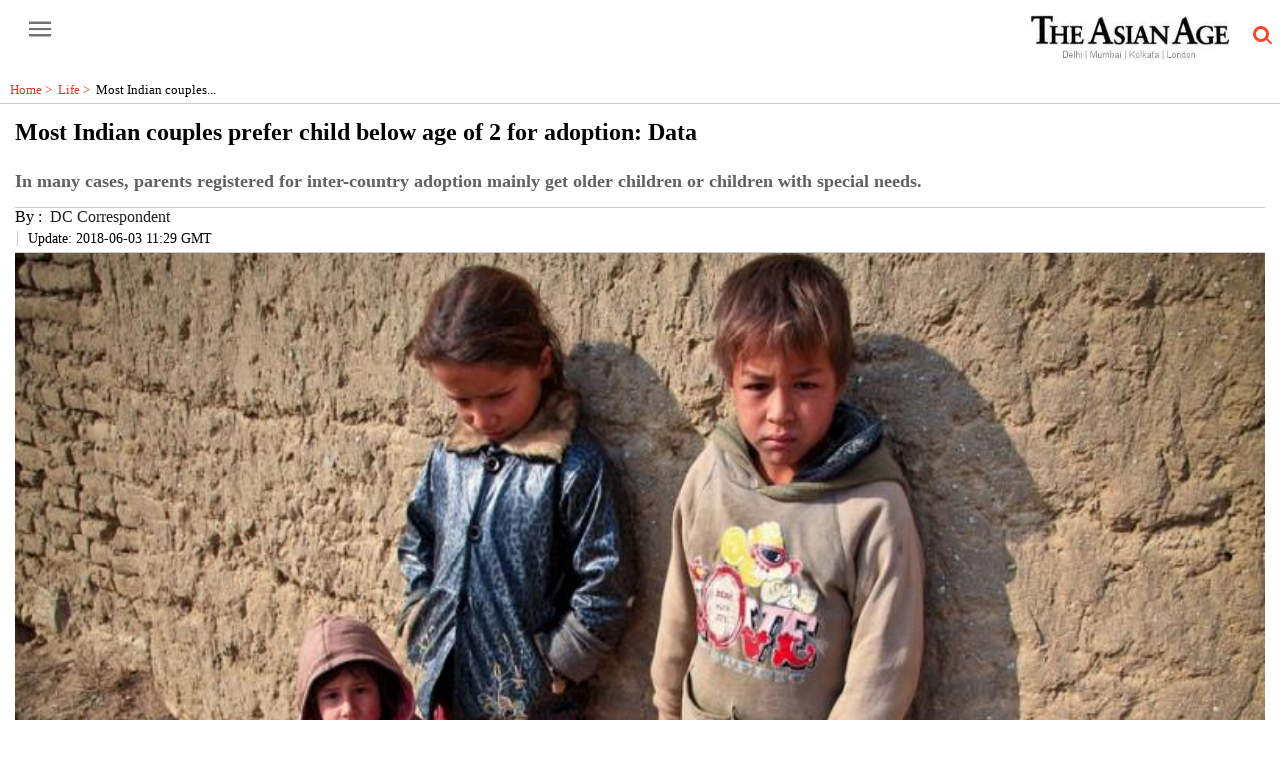

--- FILE ---
content_type: text/html; charset=utf-8
request_url: https://www.asianage.com/amp/life/more-features/030618/most-indian-couples-prefer-child-below-age-of-2-for-adoption-data.html
body_size: 16656
content:
<!DOCTYPE html><html amp lang="en" transformed="self;v=1" i-amphtml-layout="" i-amphtml-no-boilerplate=""><head><meta charset="utf-8"><link rel="preconnect" href="https://cdn.ampproject.org"><link rel="canonical" href="https://www.asianage.com/life/more-features/030618/most-indian-couples-prefer-child-below-age-of-2-for-adoption-data.html" itemprop="mainEntityOfPage"><meta name="viewport" content="width=device-width,minimum-scale=1,initial-scale=1"><meta http-equiv="X-UA-Compatible" content="IE=Edge"><meta name="format-detection" content="telephone=no"><meta name="HandheldFriendly" content="True"><link rel="shortcut icon" href="/images/ico/favicon.ico" type="image/x-icon"><meta name="apple-mobile-web-app-title" content="Most Indian couples prefer child below age of 2 for adoption: Data"><meta name="application-name" content="asian"><meta name="robots" content="max-image-preview:large"><meta name="image" content="https://s3.ap-southeast-1.amazonaws.com/images.asianage.com/images/aa-Cover-r7s8taq5hp0fm1upu432k0g040-20170628084033.Medi.jpeg"><meta name="original-source" content="https://www.asianage.com/life/more-features/030618/most-indian-couples-prefer-child-below-age-of-2-for-adoption-data.html"><link rel="preload" as="image" href="https://s3.ap-southeast-1.amazonaws.com/images.asianage.com/images/aa-Cover-r7s8taq5hp0fm1upu432k0g040-20170628084033.Medi.jpeg"><title>Most Indian couples prefer child below age of 2 for adoption: Data</title><meta name="author" content="DC Correspondent"><meta name="description" content="In many cases, parents registered for inter-country adoption mainly get older children or children with special needs."><meta name="keywords" content="Family, ADOPTION, HUMAN DEVELOPMENT, FAMILY LAW, CHILD, ADOPTION IN THE UNITED STATES, INTERNATIONAL ADOPTION, ADOPTION IN THE PHILIPPINES, SEMICONDUCTORS - NEC, DEEPAK KUMAR, INDIA, CENTRAL ADOPTION RESOURCE AUTHORITY, SOCIAL ISSUES"><meta name="news_keywords" content="Family, ADOPTION, HUMAN DEVELOPMENT, FAMILY LAW, CHILD, ADOPTION IN THE UNITED STATES, INTERNATIONAL ADOPTION, ADOPTION IN THE PHILIPPINES, SEMICONDUCTORS - NEC, DEEPAK KUMAR, INDIA, CENTRAL ADOPTION RESOURCE AUTHORITY, SOCIAL ISSUES"><meta property="article:published_time" content="2018-06-03T16:59:17+05:30"><meta property="article:modified_time" content="2019-04-23T05:02:37+05:30"><meta property="article:updated_time" content="2019-04-23T05:02:37+05:30"><meta property="article:section" content="Life"><meta property="article:tag" content="Family"><meta property="article:tag" content="adoption"><meta property="article:tag" content="HUMAN DEVELOPMENT"><meta property="article:tag" content="FAMILY LAW"><meta property="article:tag" content="child"><meta property="article:tag" content="ADOPTION IN THE UNITED STATES"><meta property="article:tag" content="INTERNATIONAL ADOPTION"><meta property="article:tag" content="ADOPTION IN THE PHILIPPINES"><meta property="article:tag" content="SEMICONDUCTORS - NEC"><meta property="article:tag" content="Deepak Kumar"><meta property="article:tag" content="india"><meta property="article:tag" content="Central Adoption Resource Authority"><meta property="article:tag" content="SOCIAL ISSUES"><meta name="google" content="notranslate"><meta http-equiv="Content-Language" content="en"><meta property="og:locale" content="en_IN"><meta name="copyright" content="The Asian Age"><meta property="og:title" content="Most Indian couples prefer child below age of 2 for adoption: Data | Most Indian couples prefer child below age of 2 for adoption: Data"><meta property="og:description" content="In many cases, parents registered for inter-country adoption mainly get older children or children with special needs."><meta property="og:url" content="https://www.asianage.com/life/more-features/030618/most-indian-couples-prefer-child-below-age-of-2-for-adoption-data.html"><meta property="og:type" content="article"><meta property="og:image" content="https://s3.ap-southeast-1.amazonaws.com/images.asianage.com/images/aa-Cover-r7s8taq5hp0fm1upu432k0g040-20170628084033.Medi.jpeg"><meta property="og:author" content="DC Correspondent"><meta property="og:image:width" content="1500"><meta property="og:image:height" content="900"><meta name="twitter:card" content="summary_large_image"><meta name="twitter:title" content="Most Indian couples prefer child below age of 2 for adoption: Data"><meta name="twitter:description" content="In many cases, parents registered for inter-country adoption mainly get older children or children with special needs."><meta name="twitter:image" content="https://s3.ap-southeast-1.amazonaws.com/images.asianage.com/images/aa-Cover-r7s8taq5hp0fm1upu432k0g040-20170628084033.Medi.jpeg"><meta name="twitter:url" content="https://www.asianage.com/life/more-features/030618/most-indian-couples-prefer-child-below-age-of-2-for-adoption-data.html"><meta property="article:tag" content="Family,adoption,HUMAN DEVELOPMENT,FAMILY LAW,child,ADOPTION IN THE UNITED STATES,INTERNATIONAL ADOPTION,ADOPTION IN THE PHILIPPINES,SEMICONDUCTORS - NEC,Deepak Kumar,india,Central Adoption Resource Authority,SOCIAL ISSUES"><meta property="og:site_name" content="asian"><script async type="module" src="https://cdn.ampproject.org/v0.mjs" crossorigin="anonymous"></script><script async nomodule src="https://cdn.ampproject.org/v0.js" crossorigin="anonymous"></script><script async="" type="module" custom-element="amp-analytics" src="https://cdn.ampproject.org/v0/amp-analytics-0.1.mjs" crossorigin="anonymous"></script><script async="" nomodule custom-element="amp-analytics" src="https://cdn.ampproject.org/v0/amp-analytics-0.1.js" crossorigin="anonymous"></script><script async="" type="module" custom-element="amp-iframe" src="https://cdn.ampproject.org/v0/amp-iframe-0.1.mjs" crossorigin="anonymous"></script><script async="" nomodule custom-element="amp-iframe" src="https://cdn.ampproject.org/v0/amp-iframe-0.1.js" crossorigin="anonymous"></script><script async="" type="module" custom-element="amp-sidebar" src="https://cdn.ampproject.org/v0/amp-sidebar-0.1.mjs" crossorigin="anonymous"></script><script async="" nomodule custom-element="amp-sidebar" src="https://cdn.ampproject.org/v0/amp-sidebar-0.1.js" crossorigin="anonymous"></script><script async="" type="module" custom-element="amp-fit-text" src="https://cdn.ampproject.org/v0/amp-fit-text-0.1.mjs" crossorigin="anonymous"></script><script async="" nomodule custom-element="amp-fit-text" src="https://cdn.ampproject.org/v0/amp-fit-text-0.1.js" crossorigin="anonymous"></script><script async="" type="module" custom-element="amp-carousel" src="https://cdn.ampproject.org/v0/amp-carousel-0.1.mjs" crossorigin="anonymous"></script><script async="" nomodule custom-element="amp-carousel" src="https://cdn.ampproject.org/v0/amp-carousel-0.1.js" crossorigin="anonymous"></script><script async="" type="module" custom-element="amp-ad" src="https://cdn.ampproject.org/v0/amp-ad-0.1.mjs" crossorigin="anonymous"></script><script async="" nomodule custom-element="amp-ad" src="https://cdn.ampproject.org/v0/amp-ad-0.1.js" crossorigin="anonymous"></script><script async="" type="module" custom-element="amp-video" src="https://cdn.ampproject.org/v0/amp-video-0.1.mjs" crossorigin="anonymous"></script><script async="" nomodule custom-element="amp-video" src="https://cdn.ampproject.org/v0/amp-video-0.1.js" crossorigin="anonymous"></script><script async="" type="module" custom-element="amp-youtube" src="https://cdn.ampproject.org/v0/amp-youtube-0.1.mjs" crossorigin="anonymous"></script><script async="" nomodule custom-element="amp-youtube" src="https://cdn.ampproject.org/v0/amp-youtube-0.1.js" crossorigin="anonymous"></script><script async="" type="module" custom-element="amp-form" src="https://cdn.ampproject.org/v0/amp-form-0.1.mjs" crossorigin="anonymous"></script><script async="" nomodule custom-element="amp-form" src="https://cdn.ampproject.org/v0/amp-form-0.1.js" crossorigin="anonymous"></script><script async="" type="module" custom-element="amp-twitter" src="https://cdn.ampproject.org/v0/amp-twitter-0.1.mjs" crossorigin="anonymous"></script><script async="" nomodule custom-element="amp-twitter" src="https://cdn.ampproject.org/v0/amp-twitter-0.1.js" crossorigin="anonymous"></script><script async="" type="module" custom-element="amp-instagram" src="https://cdn.ampproject.org/v0/amp-instagram-0.1.mjs" crossorigin="anonymous"></script><script async="" nomodule custom-element="amp-instagram" src="https://cdn.ampproject.org/v0/amp-instagram-0.1.js" crossorigin="anonymous"></script><script async="" type="module" custom-element="amp-lightbox" src="https://cdn.ampproject.org/v0/amp-lightbox-0.1.mjs" crossorigin="anonymous"></script><script async="" nomodule custom-element="amp-lightbox" src="https://cdn.ampproject.org/v0/amp-lightbox-0.1.js" crossorigin="anonymous"></script><script type="application/ld+json">   {
    "@context" : "https://schema.org",
    "@type" : "Article",
    "name" : "asian",  "author" : [{"@type" : "Person","name" : "DC Correspondent","url" : "https://www.asianage.com/byline/dc-correspondent-1","jobTitle" : "Editor","image"  : { "@context" : "https://schema.org",  "@type" : "ImageObject",  "contentUrl" : "/images/authorplaceholder.jpg?type=1&v=2"},"sameAs" : []}],
    "datePublished" : "2018-06-03T16:59:17+05:30",
    "dateModified" : "2019-04-23T05:02:37+05:30",
    "keywords" : "Family, ADOPTION, HUMAN DEVELOPMENT, FAMILY LAW, CHILD, ADOPTION IN THE UNITED STATES, INTERNATIONAL ADOPTION, ADOPTION IN THE PHILIPPINES, SEMICONDUCTORS - NEC, DEEPAK KUMAR, INDIA, CENTRAL ADOPTION RESOURCE AUTHORITY, SOCIAL ISSUES", "interactivityType":"mixed","alternativeHeadline":"Most Indian couples prefer child below age of 2 for adoption: Data | Most Indian couples prefer child...",
    "inLanguage" : "en",
    "headline" : "Most Indian couples prefer child below age of 2 for adoption: Data",
     "image" : {
      "@context" : "https://schema.org",
      "@type" : "ImageObject",
      "contentUrl" : "https://s3.ap-southeast-1.amazonaws.com/images.asianage.com/images/aa-Cover-r7s8taq5hp0fm1upu432k0g040-20170628084033.Medi.jpeg?width=1500&height=900",
      "height": 900,
      "width" : 1500,
      "url" : "https://s3.ap-southeast-1.amazonaws.com/images.asianage.com/images/aa-Cover-r7s8taq5hp0fm1upu432k0g040-20170628084033.Medi.jpeg?width=1500&height=900"
     }, "articleSection" : "Life",
    "articleBody" : "Over 80 per cent of children adopted in the country in 2017-18 were below the age of two and there were not many kids of this age group legally free for adoption, according to official data.  In 2017-18, 2,537 children below the age of two were adopted while the number above two years was just 597 children, the data given by the Central Adoption Resource Authority, the apex adoption body in the country, reflected.   In the age bracket of 2-4 years, 228 children were adopted; in the 4-6 years group, 143 children were adopted and above the age of 6 years, 226 children were adopted.  \"More than 8,000 childcare institutions registered with CARA have primarily more than 90 per cent older children (above 5-6 years of age). And domestically there are very few couples who want to adopt older children,\" said CARA CEO Lt Col (retd) Deepak Kumar.  Kumar said that they then try to place older children in foster care.  \"We know that we would not be able to place older children in adoption very easily and instead of letting them grow in a child care institution, it is better if they can be placed with some family in foster care. So basically foster care programme has been made to enable such older children to be placed in a family as they are as it is difficult to place them for adoption,\" Kumar told PTI.  But the foster care system in India has not been taken up in a manner as it should be as parents here too prefer younger children, he said.  \"Many of them are treating foster care as a shortcut of adopting younger children where they keep a younger child with them over a period of time and then apply for adoption of the child,\" he said, noting that child care institutes need to be more careful in such cases.  \"The issue is that more and more parents want to adopt younger children but we don&#39;t have children of that age group legally free for adoption,\" Kumar said, adding that CARA has around 20,000 couples registered for adoption but they don&#39;t have children in the age group as desired by these prospective parents.  According to the Child Adoption Resource Information and Guidance System (CARINGS), there is just one child available for every nine adoptive parents in India waiting to take a child home.  \"As of May 2017, there were 15,200 prospective adoptive parents (PAPs) while child care institutions (CCIs) have only 1,766 children in their care across the country. Of these, 1,279 are children with special needs,\" the CARINGS data said.  While the inter-country adoption showed an opposite trend where 389 children adopted out of 718 were over the age of two.  \"The main reason behind it is that only those children who could not find a home in India are put for inter-country adoption. We first try that children get adopted domestically and only those children who are not able to get placed in India are then kept for adoption in other countries,\" Kumar said.  \"So in many cases, parents registered for inter-country adoption mainly get older children or children with special needs,\" he added.  Another reason due to which people in inter-country adoptions are more open towards adopting older children and children with special needs is due to better government support, he said.  Talking about children with special needs, Kumar said last year, CARA was able to place just 47 such children out of 3200 for adoption and on an average they are able to place just 50 children with special needs up for adoption domestically.",
    "description" : "In many cases, parents registered for inter-country adoption mainly get older children or children with special needs. ",
    "url" : "https://www.asianage.com/amp/life/more-features/030618/most-indian-couples-prefer-child-below-age-of-2-for-adoption-data.html",
    "publisher" : {
      "@type" : "Organization",
       "name" : "asian",
       "url"  : "https://www.asianage.com",
       "sameAs" : [],
       "logo" : {
          "@context" : "https://schema.org",
          "@type" : "ImageObject",
          "contentUrl" : "https://www.asianage.com/images/logo.png",
          "height": "60",
          "width" : "600",
          "name"  : "asian - Logo",
          "url" : "https://www.asianage.com/images/logo.png"
      }
     },
      "mainEntityOfPage": {
           "@type": "WebPage",
           "@id": "https://www.asianage.com/amp/life/more-features/030618/most-indian-couples-prefer-child-below-age-of-2-for-adoption-data.html"
        }
  }</script><script type="application/ld+json">   {
    "@context" : "https://schema.org",
    "@type" : "NewsArticle", "author" : [{"@type" : "Person","name" : "DC Correspondent","url" : "https://www.asianage.com/byline/dc-correspondent-1","jobTitle" : "Editor","image"  : { "@context" : "https://schema.org",  "@type" : "ImageObject",  "contentUrl" : "/images/authorplaceholder.jpg?type=1&v=2"},"sameAs" : []}],
    "datePublished" : "2018-06-03T16:59:17+05:30",
    "dateModified" : "2019-04-23T05:02:37+05:30",
    "keywords" : "Family, ADOPTION, HUMAN DEVELOPMENT, FAMILY LAW, CHILD, ADOPTION IN THE UNITED STATES, INTERNATIONAL ADOPTION, ADOPTION IN THE PHILIPPINES, SEMICONDUCTORS - NEC, DEEPAK KUMAR, INDIA, CENTRAL ADOPTION RESOURCE AUTHORITY, SOCIAL ISSUES","about": [ { "@type":"Thing","name":"Family"}, { "@type":"Thing","name":"adoption"}, { "@type":"Thing","name":"HUMAN DEVELOPMENT"}, { "@type":"Thing","name":"FAMILY LAW"}, { "@type":"Thing","name":"child"}, { "@type":"Thing","name":"ADOPTION IN THE UNITED STATES"}, { "@type":"Thing","name":"INTERNATIONAL ADOPTION"}, { "@type":"Thing","name":"ADOPTION IN THE PHILIPPINES"}, { "@type":"Thing","name":"SEMICONDUCTORS - NEC"}, { "@type":"Thing","name":"Deepak Kumar"}, { "@type":"Thing","name":"india"}, { "@type":"Thing","name":"Central Adoption Resource Authority"}, { "@type":"Thing","name":"SOCIAL ISSUES"}],"genre":"Life", "interactivityType":"mixed","alternativeHeadline":"Most Indian couples prefer child below age of 2 for adoption: Data | Most Indian couples prefer child...",
    "inLanguage" : "en",
    "headline" : "Most Indian couples prefer child below age of 2 for adoption: Data",
     "image" : {
      "@context" : "https://schema.org",
      "@type" : "ImageObject",
      "contentUrl" : "https://s3.ap-southeast-1.amazonaws.com/images.asianage.com/images/aa-Cover-r7s8taq5hp0fm1upu432k0g040-20170628084033.Medi.jpeg?width=1500&height=900",
      "height": 900,
      "width" : 1500,
      "url" : "https://s3.ap-southeast-1.amazonaws.com/images.asianage.com/images/aa-Cover-r7s8taq5hp0fm1upu432k0g040-20170628084033.Medi.jpeg?width=1500&height=900"
     }, "articleSection" : "Life",
    "articleBody" : "Over 80 per cent of children adopted in the country in 2017-18 were below the age of two and there were not many kids of this age group legally free for adoption, according to official data.  In 2017-18, 2,537 children below the age of two were adopted while the number above two years was just 597 children, the data given by the Central Adoption Resource Authority, the apex adoption body in the country, reflected.   In the age bracket of 2-4 years, 228 children were adopted; in the 4-6 years group, 143 children were adopted and above the age of 6 years, 226 children were adopted.  \"More than 8,000 childcare institutions registered with CARA have primarily more than 90 per cent older children (above 5-6 years of age). And domestically there are very few couples who want to adopt older children,\" said CARA CEO Lt Col (retd) Deepak Kumar.  Kumar said that they then try to place older children in foster care.  \"We know that we would not be able to place older children in adoption very easily and instead of letting them grow in a child care institution, it is better if they can be placed with some family in foster care. So basically foster care programme has been made to enable such older children to be placed in a family as they are as it is difficult to place them for adoption,\" Kumar told PTI.  But the foster care system in India has not been taken up in a manner as it should be as parents here too prefer younger children, he said.  \"Many of them are treating foster care as a shortcut of adopting younger children where they keep a younger child with them over a period of time and then apply for adoption of the child,\" he said, noting that child care institutes need to be more careful in such cases.  \"The issue is that more and more parents want to adopt younger children but we don&#39;t have children of that age group legally free for adoption,\" Kumar said, adding that CARA has around 20,000 couples registered for adoption but they don&#39;t have children in the age group as desired by these prospective parents.  According to the Child Adoption Resource Information and Guidance System (CARINGS), there is just one child available for every nine adoptive parents in India waiting to take a child home.  \"As of May 2017, there were 15,200 prospective adoptive parents (PAPs) while child care institutions (CCIs) have only 1,766 children in their care across the country. Of these, 1,279 are children with special needs,\" the CARINGS data said.  While the inter-country adoption showed an opposite trend where 389 children adopted out of 718 were over the age of two.  \"The main reason behind it is that only those children who could not find a home in India are put for inter-country adoption. We first try that children get adopted domestically and only those children who are not able to get placed in India are then kept for adoption in other countries,\" Kumar said.  \"So in many cases, parents registered for inter-country adoption mainly get older children or children with special needs,\" he added.  Another reason due to which people in inter-country adoptions are more open towards adopting older children and children with special needs is due to better government support, he said.  Talking about children with special needs, Kumar said last year, CARA was able to place just 47 such children out of 3200 for adoption and on an average they are able to place just 50 children with special needs up for adoption domestically.",
    "description" : "In many cases, parents registered for inter-country adoption mainly get older children or children with special needs. ",
    "url" : "https://www.asianage.com/amp/life/more-features/030618/most-indian-couples-prefer-child-below-age-of-2-for-adoption-data.html",
    "publisher" : {
      "@type" : "Organization",
       "name" : "asian",
       "url"  : "https://www.asianage.com",
       "sameAs" : [],
       "logo" : {
          "@context" : "https://schema.org",
          "@type" : "ImageObject",
          "contentUrl" : "https://www.asianage.com/images/logo.png",
          "height": "60",
          "width" : "600",
          "name"  : "asian - Logo",
          "url" : "https://www.asianage.com/images/logo.png"
      }
     },
      "mainEntityOfPage": {
           "@type": "WebPage",
           "@id": "https://www.asianage.com/amp/life/more-features/030618/most-indian-couples-prefer-child-below-age-of-2-for-adoption-data.html"
        }
  }</script><script type="application/ld+json">   {
    "@context" : "https://schema.org",
    "@type" : "Organization",
    "url" : "https://www.asianage.com",
    "name" : "asian",
    "sameAs" : [], 
    "logo" : {
          "@context" : "https://schema.org",
          "@type" : "ImageObject",
          "contentUrl" : "https://www.asianage.com/images/logo.png",
          "height": "60",
          "width" : "600",
          "name"  : "asian - Logo",
          "url" : "https://www.asianage.com/images/logo.png"
    }
  }</script><script type="application/ld+json">   {
    "@context" : "https://schema.org",
    "@type" : "WebSite",
    "name" : "asian",
    "author" : {
      "@type" : "Organization",
      "name" : "asian"
    },
    "keywords" : "Family, ADOPTION, HUMAN DEVELOPMENT, FAMILY LAW, CHILD, ADOPTION IN THE UNITED STATES, INTERNATIONAL ADOPTION, ADOPTION IN THE PHILIPPINES, SEMICONDUCTORS - NEC, DEEPAK KUMAR, INDIA, CENTRAL ADOPTION RESOURCE AUTHORITY, SOCIAL ISSUES",
    "interactivityType" : "mixed",
    "inLanguage" : "",
    "headline" : "Most Indian couples prefer child below age of 2 for adoption: Data",
    "copyrightHolder" : "The Asian Age",
    "image" : {
      "@context" : "https://schema.org",
      "@type" : "ImageObject",
      "contentUrl" : "https://s3.ap-southeast-1.amazonaws.com/images.asianage.com/images/aa-Cover-r7s8taq5hp0fm1upu432k0g040-20170628084033.Medi.jpeg",
      "height": 900,
      "width" : 1500,
      "url" : "https://s3.ap-southeast-1.amazonaws.com/images.asianage.com/images/aa-Cover-r7s8taq5hp0fm1upu432k0g040-20170628084033.Medi.jpeg"
     },
    "url" : "https://www.asianage.com/life/more-features/030618/most-indian-couples-prefer-child-below-age-of-2-for-adoption-data.html",
    "publisher" : {
      "@type" : "Organization",
       "name" : "asian",
       "logo" : {
          "@context" : "https://schema.org",
          "@type" : "ImageObject",
          "contentUrl" : "https://www.asianage.com/images/logo.png",
          "height": "60",
          "width" : "600",
          "name"  : "asian - Logo",
          "url" : "https://www.asianage.com/images/logo.png"
       }
     }
  }</script><script type="application/ld+json">   {
    "@context" : "https://schema.org",
    "@type" : "BreadcrumbList",
    "name" : "BreadcrumbList",
    "itemListElement": [{ "@type":"ListItem","position":"1","item":{ "@id":"https://www.asianage.com","name":"Home"}},{"@type":"ListItem","position":"2","item":{"@id":"https://www.asianage.com/life","@type":"WebPage","name":"Life"}},{"@type":"ListItem","position":"3","item":{"@id":"https://www.asianage.com/life/more-features/030618/most-indian-couples-prefer-child-below-age-of-2-for-adoption-data.html","@type":"WebPage","name":"Most Indian couples prefer child below age of 2 for adoption: Data"}}]
  }</script><script type="application/ld+json">   {
    "@context" : "https://schema.org",
    "@type" : "SiteNavigationElement",
    "name":["India","World","Metros","Business","Opinion","Sports","Technology","Entertainment","Photos","Life","Newsmakers","Books","Science","Horoscope","Age on Sunday","Delhi Age","Mumbai Age","Decaf","Discourse","360 degree"], "url":["https://www.asianage.com/india","https://www.asianage.com/world","https://www.asianage.com/metros","https://www.asianage.com/business","https://www.asianage.com/opinion","https://www.asianage.com/sports","https://www.asianage.com/technology","https://www.asianage.com/entertainment","https://www.asianage.com/photos","https://www.asianage.com/life","https://www.asianage.com/newsmakers","https://www.asianage.com/books","https://www.asianage.com/science","https://www.asianage.com/horoscope","https://www.asianage.com/age-on-sunday","https://www.asianage.com/tabloid/delhi-age","https://www.asianage.com/tabloid/mumbai-age","https://www.asianage.com/decaf","https://www.asianage.com/discourse","https://www.asianage.com/360-degree"]
  }</script><script type="application/ld+json">   {
    "@context" : "https://schema.org",
    "@type" : "WebPage",
    "name" : "Most Indian couples prefer child below age of 2 for adoption: Data",
    "description" : "In many cases, parents registered for inter-country adoption mainly get older children or children with special needs.",
    "keywords" : "Family, ADOPTION, HUMAN DEVELOPMENT, FAMILY LAW, CHILD, ADOPTION IN THE UNITED STATES, INTERNATIONAL ADOPTION, ADOPTION IN THE PHILIPPINES, SEMICONDUCTORS - NEC, DEEPAK KUMAR, INDIA, CENTRAL ADOPTION RESOURCE AUTHORITY, SOCIAL ISSUES",
    "inLanguage" : "en",
    "url" : "https://www.asianage.com/life/more-features/030618/most-indian-couples-prefer-child-below-age-of-2-for-adoption-data.html",
    "author" : {
      "@type" : "Person",
      "name" : "asian"
     },
      "speakable": {
          "@context": "https://schema.org",
          "@type": "SpeakableSpecification",
          "xPath": [
              "//h1/span",
              "/html/head/meta[@name='description']/@content"
          ]
    },
    "publisher" : {
      "@type" : "Organization",
       "name" : "asian",
       "url"  : "https://www.asianage.com",
       "sameAs" : [],
       "logo" : {
          "@context" : "https://schema.org",
          "@type" : "ImageObject",
          "contentUrl" : "https://www.asianage.com/images/logo.png",
          "height": "60",
          "width" : "600"
      }
     }
   }</script><style amp-boilerplate="">body{-webkit-animation:-amp-start 8s steps(1,end) 0s 1 normal both;-moz-animation:-amp-start 8s steps(1,end) 0s 1 normal both;-ms-animation:-amp-start 8s steps(1,end) 0s 1 normal both;animation:-amp-start 8s steps(1,end) 0s 1 normal both}@-webkit-keyframes -amp-start{from{visibility:hidden}to{visibility:visible}}@-moz-keyframes -amp-start{from{visibility:hidden}to{visibility:visible}}@-ms-keyframes -amp-start{from{visibility:hidden}to{visibility:visible}}@-o-keyframes -amp-start{from{visibility:hidden}to{visibility:visible}}@keyframes -amp-start{from{visibility:hidden}to{visibility:visible}}</style><noscript><style amp-boilerplate="">body{-webkit-animation:none;-moz-animation:none;-ms-animation:none;animation:none}</style></noscript><style amp-runtime i-amphtml-version="012409271652000">html{overflow-x:hidden!important}html.i-amphtml-fie{height:100%!important;width:100%!important}html:not([amp4ads]),html:not([amp4ads]) body{height:auto!important}html:not([amp4ads]) body{margin:0!important}body{-webkit-text-size-adjust:100%;-moz-text-size-adjust:100%;-ms-text-size-adjust:100%;text-size-adjust:100%}html.i-amphtml-singledoc.i-amphtml-embedded{-ms-touch-action:pan-y pinch-zoom;touch-action:pan-y pinch-zoom}html.i-amphtml-fie>body,html.i-amphtml-singledoc>body{overflow:visible!important}html.i-amphtml-fie:not(.i-amphtml-inabox)>body,html.i-amphtml-singledoc:not(.i-amphtml-inabox)>body{position:relative!important}html.i-amphtml-ios-embed-legacy>body{overflow-x:hidden!important;overflow-y:auto!important;position:absolute!important}html.i-amphtml-ios-embed{overflow-y:auto!important;position:static}#i-amphtml-wrapper{overflow-x:hidden!important;overflow-y:auto!important;position:absolute!important;top:0!important;left:0!important;right:0!important;bottom:0!important;margin:0!important;display:block!important}html.i-amphtml-ios-embed.i-amphtml-ios-overscroll,html.i-amphtml-ios-embed.i-amphtml-ios-overscroll>#i-amphtml-wrapper{-webkit-overflow-scrolling:touch!important}#i-amphtml-wrapper>body{position:relative!important;border-top:1px solid transparent!important}#i-amphtml-wrapper+body{visibility:visible}#i-amphtml-wrapper+body .i-amphtml-lightbox-element,#i-amphtml-wrapper+body[i-amphtml-lightbox]{visibility:hidden}#i-amphtml-wrapper+body[i-amphtml-lightbox] .i-amphtml-lightbox-element{visibility:visible}#i-amphtml-wrapper.i-amphtml-scroll-disabled,.i-amphtml-scroll-disabled{overflow-x:hidden!important;overflow-y:hidden!important}amp-instagram{padding:54px 0px 0px!important;background-color:#fff}amp-iframe iframe{box-sizing:border-box!important}[amp-access][amp-access-hide]{display:none}[subscriptions-dialog],body:not(.i-amphtml-subs-ready) [subscriptions-action],body:not(.i-amphtml-subs-ready) [subscriptions-section]{display:none!important}amp-experiment,amp-live-list>[update]{display:none}amp-list[resizable-children]>.i-amphtml-loading-container.amp-hidden{display:none!important}amp-list [fetch-error],amp-list[load-more] [load-more-button],amp-list[load-more] [load-more-end],amp-list[load-more] [load-more-failed],amp-list[load-more] [load-more-loading]{display:none}amp-list[diffable] div[role=list]{display:block}amp-story-page,amp-story[standalone]{min-height:1px!important;display:block!important;height:100%!important;margin:0!important;padding:0!important;overflow:hidden!important;width:100%!important}amp-story[standalone]{background-color:#000!important;position:relative!important}amp-story-page{background-color:#757575}amp-story .amp-active>div,amp-story .i-amphtml-loader-background{display:none!important}amp-story-page:not(:first-of-type):not([distance]):not([active]){transform:translateY(1000vh)!important}amp-autocomplete{position:relative!important;display:inline-block!important}amp-autocomplete>input,amp-autocomplete>textarea{padding:0.5rem;border:1px solid rgba(0,0,0,.33)}.i-amphtml-autocomplete-results,amp-autocomplete>input,amp-autocomplete>textarea{font-size:1rem;line-height:1.5rem}[amp-fx^=fly-in]{visibility:hidden}amp-script[nodom],amp-script[sandboxed]{position:fixed!important;top:0!important;width:1px!important;height:1px!important;overflow:hidden!important;visibility:hidden}
/*# sourceURL=/css/ampdoc.css*/[hidden]{display:none!important}.i-amphtml-element{display:inline-block}.i-amphtml-blurry-placeholder{transition:opacity 0.3s cubic-bezier(0.0,0.0,0.2,1)!important;pointer-events:none}[layout=nodisplay]:not(.i-amphtml-element){display:none!important}.i-amphtml-layout-fixed,[layout=fixed][width][height]:not(.i-amphtml-layout-fixed){display:inline-block;position:relative}.i-amphtml-layout-responsive,[layout=responsive][width][height]:not(.i-amphtml-layout-responsive),[width][height][heights]:not([layout]):not(.i-amphtml-layout-responsive),[width][height][sizes]:not(img):not([layout]):not(.i-amphtml-layout-responsive){display:block;position:relative}.i-amphtml-layout-intrinsic,[layout=intrinsic][width][height]:not(.i-amphtml-layout-intrinsic){display:inline-block;position:relative;max-width:100%}.i-amphtml-layout-intrinsic .i-amphtml-sizer{max-width:100%}.i-amphtml-intrinsic-sizer{max-width:100%;display:block!important}.i-amphtml-layout-container,.i-amphtml-layout-fixed-height,[layout=container],[layout=fixed-height][height]:not(.i-amphtml-layout-fixed-height){display:block;position:relative}.i-amphtml-layout-fill,.i-amphtml-layout-fill.i-amphtml-notbuilt,[layout=fill]:not(.i-amphtml-layout-fill),body noscript>*{display:block;overflow:hidden!important;position:absolute;top:0;left:0;bottom:0;right:0}body noscript>*{position:absolute!important;width:100%;height:100%;z-index:2}body noscript{display:inline!important}.i-amphtml-layout-flex-item,[layout=flex-item]:not(.i-amphtml-layout-flex-item){display:block;position:relative;-ms-flex:1 1 auto;flex:1 1 auto}.i-amphtml-layout-fluid{position:relative}.i-amphtml-layout-size-defined{overflow:hidden!important}.i-amphtml-layout-awaiting-size{position:absolute!important;top:auto!important;bottom:auto!important}i-amphtml-sizer{display:block!important}@supports (aspect-ratio:1/1){i-amphtml-sizer.i-amphtml-disable-ar{display:none!important}}.i-amphtml-blurry-placeholder,.i-amphtml-fill-content{display:block;height:0;max-height:100%;max-width:100%;min-height:100%;min-width:100%;width:0;margin:auto}.i-amphtml-layout-size-defined .i-amphtml-fill-content{position:absolute;top:0;left:0;bottom:0;right:0}.i-amphtml-replaced-content,.i-amphtml-screen-reader{padding:0!important;border:none!important}.i-amphtml-screen-reader{position:fixed!important;top:0px!important;left:0px!important;width:4px!important;height:4px!important;opacity:0!important;overflow:hidden!important;margin:0!important;display:block!important;visibility:visible!important}.i-amphtml-screen-reader~.i-amphtml-screen-reader{left:8px!important}.i-amphtml-screen-reader~.i-amphtml-screen-reader~.i-amphtml-screen-reader{left:12px!important}.i-amphtml-screen-reader~.i-amphtml-screen-reader~.i-amphtml-screen-reader~.i-amphtml-screen-reader{left:16px!important}.i-amphtml-unresolved{position:relative;overflow:hidden!important}.i-amphtml-select-disabled{-webkit-user-select:none!important;-ms-user-select:none!important;user-select:none!important}.i-amphtml-notbuilt,[layout]:not(.i-amphtml-element),[width][height][heights]:not([layout]):not(.i-amphtml-element),[width][height][sizes]:not(img):not([layout]):not(.i-amphtml-element){position:relative;overflow:hidden!important;color:transparent!important}.i-amphtml-notbuilt:not(.i-amphtml-layout-container)>*,[layout]:not([layout=container]):not(.i-amphtml-element)>*,[width][height][heights]:not([layout]):not(.i-amphtml-element)>*,[width][height][sizes]:not([layout]):not(.i-amphtml-element)>*{display:none}amp-img:not(.i-amphtml-element)[i-amphtml-ssr]>img.i-amphtml-fill-content{display:block}.i-amphtml-notbuilt:not(.i-amphtml-layout-container),[layout]:not([layout=container]):not(.i-amphtml-element),[width][height][heights]:not([layout]):not(.i-amphtml-element),[width][height][sizes]:not(img):not([layout]):not(.i-amphtml-element){color:transparent!important;line-height:0!important}.i-amphtml-ghost{visibility:hidden!important}.i-amphtml-element>[placeholder],[layout]:not(.i-amphtml-element)>[placeholder],[width][height][heights]:not([layout]):not(.i-amphtml-element)>[placeholder],[width][height][sizes]:not([layout]):not(.i-amphtml-element)>[placeholder]{display:block;line-height:normal}.i-amphtml-element>[placeholder].amp-hidden,.i-amphtml-element>[placeholder].hidden{visibility:hidden}.i-amphtml-element:not(.amp-notsupported)>[fallback],.i-amphtml-layout-container>[placeholder].amp-hidden,.i-amphtml-layout-container>[placeholder].hidden{display:none}.i-amphtml-layout-size-defined>[fallback],.i-amphtml-layout-size-defined>[placeholder]{position:absolute!important;top:0!important;left:0!important;right:0!important;bottom:0!important;z-index:1}amp-img[i-amphtml-ssr]:not(.i-amphtml-element)>[placeholder]{z-index:auto}.i-amphtml-notbuilt>[placeholder]{display:block!important}.i-amphtml-hidden-by-media-query{display:none!important}.i-amphtml-element-error{background:red!important;color:#fff!important;position:relative!important}.i-amphtml-element-error:before{content:attr(error-message)}i-amp-scroll-container,i-amphtml-scroll-container{position:absolute;top:0;left:0;right:0;bottom:0;display:block}i-amp-scroll-container.amp-active,i-amphtml-scroll-container.amp-active{overflow:auto;-webkit-overflow-scrolling:touch}.i-amphtml-loading-container{display:block!important;pointer-events:none;z-index:1}.i-amphtml-notbuilt>.i-amphtml-loading-container{display:block!important}.i-amphtml-loading-container.amp-hidden{visibility:hidden}.i-amphtml-element>[overflow]{cursor:pointer;position:relative;z-index:2;visibility:hidden;display:initial;line-height:normal}.i-amphtml-layout-size-defined>[overflow]{position:absolute}.i-amphtml-element>[overflow].amp-visible{visibility:visible}template{display:none!important}.amp-border-box,.amp-border-box *,.amp-border-box :after,.amp-border-box :before{box-sizing:border-box}amp-pixel{display:none!important}amp-analytics,amp-auto-ads,amp-story-auto-ads{position:fixed!important;top:0!important;width:1px!important;height:1px!important;overflow:hidden!important;visibility:hidden}amp-story{visibility:hidden!important}html.i-amphtml-fie>amp-analytics{position:initial!important}[visible-when-invalid]:not(.visible),form [submit-error],form [submit-success],form [submitting]{display:none}amp-accordion{display:block!important}@media (min-width:1px){:where(amp-accordion>section)>:first-child{margin:0;background-color:#efefef;padding-right:20px;border:1px solid #dfdfdf}:where(amp-accordion>section)>:last-child{margin:0}}amp-accordion>section{float:none!important}amp-accordion>section>*{float:none!important;display:block!important;overflow:hidden!important;position:relative!important}amp-accordion,amp-accordion>section{margin:0}amp-accordion:not(.i-amphtml-built)>section>:last-child{display:none!important}amp-accordion:not(.i-amphtml-built)>section[expanded]>:last-child{display:block!important}
/*# sourceURL=/css/ampshared.css*/

</style><style amp-custom="">*[data-hide-element]{display:none;}.newsSocialIcons li,.newsSocialIcons li a:hover{text-decoration:none}body{overflow-y:scroll}amp-sidebar{width:250px;padding-right:10px}.amp-sidebar-image{line-height:100px;vertical-align:middle}li{margin-bottom:10px;list-style:none}button{margin-left:20px}.header{background:#fff;height:62px}.header .topHeader{height:40px;margin-top:10px;margin-bottom:20px;position:relative}.leftmenuSec{float:left;width:12%;height:30px}.openmenu{border:0;width:60px;height:40px;margin-left:10px;background: transparent;}.openmenu.menu_bar{background:red}#sidebar .sub-cats,#sidebar .sub-cats a{font-size:13px;margin-left:10px;padding:2px;color: #222;}.amp-close-image{top:15px;left:225px;cursor:pointer;margin-left:-5px}.pull-right{float:right;margin-right:10px}.story-content .author-name{padding-left:5px;}h1.story_title{font-size:24px;text-align:left;padding:0px 5px;margin:0px;}.story-content{padding:5px 15px 0}.story-content .author-name,.story-content .story-time{display:inline-block;padding: 5px 2px;font-size: 14px;}.amp-carousel-button{visibility:visible;opacity:1;background-color: #9c27b0b8;}.newsSocialIcons{display:inline-block;text-align:right}.newsSocialIcons a{padding-right:5px;display:inline-block}.newsSocialIcons li{list-style:none;width:25px;height:25px;font-family:Oswald;text-transform:uppercase;background:0 0;opacity:1;line-height:30px;padding:0;margin:0 3px;float:left}.newsSocialIcons li a{color:#FFF;height:15px}.newsSocialIcons li a i{margin-right:4px}.newsSocialIcons li.facebook{border:0 solid #314b83;background-color:#314b83}.newsSocialIcons li.twitter{border:0 solid #0092ba;background-color:#0092ba}.newsSocialIcons li.googleplus,.newsSocialIcons li.gplus{border:0 solid #ab2b1d;background-color:#ab2b1d}.newsSocialIcons li.linkedin{border:0 solid #278cc0;background-color:#278cc0}.newsSocialIcons li.tumblr{border:0 solid #2C3C4C;background-color:#2C3C4C}.newsSocialIcons li.pinterest{border:0 solid #ae1319;background-color:#ae1319}.newsSocialIcons li.mail{border:0 solid #18AE91;background-color:#18AE91}.newsSocialIcons li.youtube{border:0 solid #e62117;background-color:#e62117}.newsSocialIcons li img{vertical-align:top}.newsSocialIcons ul{margin:0px;border-radius:5px;padding:5px;z-index:10;width:230px;float:left;clear:both}.newsSocialIcons li.whatsapp,.sticky li.whatsapp{border:0 solid #19d639;background-color:#24bc3d}.image_caption{display:block;padding:3px 10px;background:#eee;color:#747474;font-size:13px;}.pagi_wrap{position:relative}.pagi_wrap ul{margin:auto;display:block;text-align:center;width:615px;position:relative}.pagi_wrap ul li,.pagi_wrap ul li span{display:inline-block;text-align:center}.pagi_wrap ul li{margin:0 15px;position:relative}.pagi_wrap ul li.active a{cursor:default}.pagi_wrap ul li span{color:#333;vertical-align:middle;font-size:20px;line-height:45px;width:45px;height:45px;background:#dfebf9;border-radius:50%}.pagi_wrap ul li.active span{background:#ccc}#footer .footer-content{background-color:#f5f5f5;border-top:1px solid #fff;margin:0 auto;padding:0 0 2px;position:relative;padding:10px;box-sizing: border-box;}p.copyright{display:inline}#footer .powered-by-hocalwire{font-size:12px}p.powered-by-hocalwire{margin-right:10px;margin-top:0px;}.static-links.dark-bg{background:#0f0f0f;min-height:40px}.follow-us-block{padding-top:5px;text-align:left;color:#fff;padding-bottom:2px}#footer .footer-content .content-item{margin:0 auto;display:inline;padding:0;position:relative}#footer .footer-content .social_nav{position:relative;padding:0 0 0 10px;margin-top:-15px}#footer .follow-label{float:left}#footer .footer-content .social_nav li{float:right}#footer .footer-content .follow-us-links.newsSocialIcons{padding:5px}#footer .footer-legals{height:15px;padding-top:5px}#footer .footer-legals li.nav-legals{position:relative;padding-right:30px}#footer .footer-legals li{float:left;margin-right:10px}#footer .footer-legals li a{color:#000;text-decoration:none}.follow-us-links.newsSocialIcons{float:left}

amp-sidebar[side=left][open]{background:#fff}ul.menu{padding-left:0}.sub-menu .sub-cats a:before{content:"-";display:inline-block;margin-right:5px}.mobile-nav li{border-bottom:1px solid #ddd}.mobile-nav .sub-menu li:last-child{border-bottom:0}.mobile-nav li a{display:block;padding:5px 15px;font-size:16px;color:#000}.vertical-nav li{display:block;float:none;margin:0;padding:0}

.pagi_wrap,.pagi_wrap ul{width:100%;position:relative}.pagi_wrap ul{margin:auto;display:block;text-align:center}.pagi_wrap ul li,.pagi_wrap ul li span{display:inline-block;text-align:center}.pagi_wrap ul li{margin:0 15px;position:relative}.pagi_wrap ul li.active a{cursor:default}.pagi_wrap ul li span{vertical-align:middle;font-size:20px;line-height:45px;width:45px;height:45px;border-radius:50%;background:#ff1a1a;color:#fff}.icon-text{color:#222;}.page-pager .icon-text{background:#ff1a1a;padding:5px 15px;color:#fff;margin-top:10px}.pagi_wrap ul li.active span{background:#8c8484}.pagi_wrap ul li a{text-decoration:none}.breadcrumb-menu-wrapper{padding:5px 10px;background:#fff;border-bottom: 1px solid #CCC;font-size: 13px;}.icon-link{text-decoration:none;}.article_story_details p,.article_story_details ul li {font-size:17px;}a.editor-inserted-link{color: #c71b1b;text-decoration: none;}.similar_news {font-size:18px;text-align: center;color: #000;}.ads_common{margin-top:5px;margin-bottom:5px;padding:5px;overflow: hidden;border: 1px solid #CCC;background: #f1f2f3;}.ads_common_inside_post{text-align:center;}.similar_news_heading{border-bottom: 3px solid #eb6461;display: inline-block;padding: 5px;padding-right: 10px;font-size: 25px;margin: 20px 0px;}.hide{display:none;}#related_post{margin-bottom:30px;}a{color:#db3a2f;text-decoration: none;}.amp-search-form{width:100%;height:40px;position:relative;margin-top: 5px;}.amp-search-form .ampstart-input{float:right;width:70%;}.amp-search-form .ampstart-btn{float:right;width:30%;} .amp-search-form .ampstart-input input{width:95%;} .master-images amp-img,.article_story_details amp-img {max-width:100%;} .header-logo.logo {position:relative;width:200px;height:50px;margin-right:50px;} .header-logo.logo amp-img{object-fit: contain;}.custom-hide{display:none;}.ampstart-btn {padding:5px;border: none;font-size: 17px;background:#CCC;height: 31px;margin-top:3px;}.ampstart-input input {padding: 6px 5px;border: 1px solid #f1f2f3;margin-top: 2px;margin-left: 6px;font-size: 15px;}.breadcrumb-menu-wrapper {margin-top:5px;}ul.menu{padding-left:10px;}ul.menu li {border-bottom: 1px solid #969696;padding:5px;}#sidebar .sub-cats{padding: 3px 0px;border-top: 0px dotted #b5b5b5;}.tag-block {padding:0px;} .tag-block li {display: inline-block;background: #f7f7f7;padding: 5px;border: 1px solid #CCC;border-radius: 2px;margin:5px;}.ampList {vertical-align: top;border-bottom: 1px solid #CCC;padding: 5px 0px;}.ampListImage{width:30%;display: inline-block;vertical-align:top;}.ampListContent{width: 66%;padding-left: 3%;display: inline-block;}.scroll{white-space: nowrap;overflow-x: auto;padding: 0;background-color:#848383;margin-left: -1px;max-width: 650px;width: 100%;z-index: 99999;}.scroll{position:sticky;position:-webkit-sticky;top:0;left:0;right:0;height:var(--header-height);z-index:999999;}.menu-item{padding:5px 8px;font-size: 16px;color:#222;display: inline-block;color:#FFF;}.story-shortinfo{border-top:1px solid #CCC;border-bottom:1px solid #CCC;margin-top:10px;}.story-time span {padding-left: 10px;border-left: 1px solid#CCC;} .amp-facebook-comment amp-iframe{max-height:360px;}{width:100%;} h2.story_desc {font-size:18px;color: #616161;}  .searchmenu{margin-right:1px;margin-top:11px;position:absolute;top:0;right:0}.searchmenu button{background:0 0;border:none}[class*=icono-]{display:inline-block;vertical-align:middle;position:relative;font-style:normal;color:#f42;text-align:left;text-indent:-9999px;direction:ltr}.icono-search{border:3px solid;width:10px;height:10px;border-radius:50%;-webkit-transform:rotate(45deg);-ms-transform:rotate(45deg);transform:rotate(45deg);margin:4px 4px 8px 8px}.icono-search:before{position:absolute;left:50%;-webkit-transform:rotate(270deg);-ms-transform:rotate(270deg);transform:rotate(270deg);width:2px;height:9px;box-shadow:inset 0 0 0 32px;top:0;border-radius:0 0 1px 1px;left:14px}[class*=icono-]:after,[class*=icono-]:before{content:'';pointer-events:none}  amp-lightbox{background:rgba(0,0,0,.85)}.searchform{background:0 0;left:20%;position:absolute;top:35%;width:60%;max-width:100%;transition-delay:.5s}.searchform label{color:#f7f7f7;display:block;font-size:10px;letter-spacing:.3px;line-height:0;opacity:.6}.searchform input{background:0 0;border:1px solid #666;color:#f7f7f7;font-size:14px;font-weight:400;line-height:1;letter-spacing:.3px;text-transform:capitalize;padding:20px 0 20px 30px;margin-top:15px;width:100%}.closebutton{background:0 0;border:0;color:rgba(255,255,255,.7);border:1px solid rgba(255,255,255,.7);border-radius:30px;width:32px;height:32px;font-size:12px;text-align:center;position:absolute;top:12px;right:20px;outline:0} #searchsubmit{opacity: 0;}.buttons{background:#c5c5c5;border:1px solid #CCC;border-radius:3px;display:inline-block;padding: 5px 10px;float: none;margin:10px 0px 0px 0px;}.subscribeNow{background: #f7f8f9;padding: 10px;border: 1px solid #CCC;}.title{font-size: 24px;padding: 10px 0px;}.description{font-size:19px;} amp-sidebar[side=left][open]{background:#333}#sidebar .sub-cats,#sidebar .sub-cats a{color:#fff;text-transform:uppercase}h1.story_title{color:#000;padding:10px 0}.newsSocialIcons li{border-radius:50%}#sidebar ul li a{color:#fff} .live_update{background:#fff;text-align:center;padding-top:5px;padding-bottom:5px;margin-bottom:20px}.live_update a{font-weight:700;font-size:30px;color:#000} .live_update amp-img {width:20px;display:inline-block;} .home-icon { width: 24px;height: 12px;}.home-icon amp-img{position: absolute;} .author-name .author-social-icons{padding-left: 5px;}.fact-check-item {margin-top:5px;}.fact-check-item .fact-check-type {float:right;margin-top:10px;}  .claim-review-block{word-break: break-all;display:inline-block;border:1px solid #ccc;padding:10px}.claim-review-block .claim-value .heading{font-weight:700;font-size:16px}.claim-review-block .claim-value .value{font-weight:400;font-size:15px}.subscribe-to-us-list{margin-top:10px;border:1px solid #ccc}.subscribe-to-us-list a{width:100%;color:#000;display:inline-block;}.subscribe-to-us-list a.first{border-bottom:1px solid #ccc}.subscribe-to-us-list .social-image{float:left;max-width:100px}.subscribe-to-us-list .heading{margin:0;font-size:13px;margin-top:5px}.subscribe-to-us-list .heading.bold{font-weight:700} .author-to-right{float:right;margin-top:5px;} ul.hocal_short_desc, ul.hocal_short_desc li {list-style: disc;} ul.hocal_short_desc li::before,.article_story_details ul li::before {content: "*";color: red;content: "\2022";color: #df3c31;font-weight: bold;display: inline-block;width: 19px;margin-left: 0px;font-size: 30px;vertical-align: sub;} .credit-info{display:inline-block;width:100%;} .buzz-amp-item {padding:5px 10px;background:#f6f6f6;margin-bottom:10px;} #news_buzz_updates .buzz-timeline-wrapper{background:#f7f8f9}.buzz-timeline-wrapper .load-more-update-wrapper{text-align:center;cursor:pointer;width:100%}.buzz-timeline-wrapper .load-more-update-wrapper a{background:#737373;color:#fff;padding:4px 15px;display:inline-block;margin-bottom:10px}.buzz-timeline-wrapper .timeline{position:relative;max-width:1200px;margin:0 auto}.buzz-timeline-wrapper .timeline::after{content:"";position:absolute;width:6px;background-color:#c5c5c5;top:0;bottom:0;left:10%;margin-left:-3px}.buzz-timeline-wrapper .buzz-container{padding:10px 40px;position:relative;background-color:inherit;width:90%;list-style:none}.buzz-timeline-wrapper .buzz-container::after{content:"";position:absolute;width:14px;height:14px;right:-17px;background-color:#fff;border:4px solid #c5c5c5;top:15px;border-radius:50%;z-index:1}.buzz-timeline-wrapper .left{left:0}.buzz-timeline-wrapper .right{left:10%;text-align:right;float:none;margin-left:0}.buzz-timeline-wrapper .left::before{content:" ";height:0;position:absolute;top:22px;width:0;z-index:1;right:30px;border:medium solid #fff;border-width:10px 0 10px 10px;border-color:transparent transparent transparent #fff}.buzz-timeline-wrapper .right::before{content:" ";height:0;position:absolute;top:22px;width:0;z-index:1;left:30px;border:medium solid #fff;border-width:10px 10px 10px 0;border-color:transparent #fff transparent transparent}.buzz-timeline-wrapper .right::after{left:-13px}.buzz-timeline-wrapper .buzz_date{font-size:12px;color:#666}.buzz-timeline-wrapper .content{padding:10px 5px;background-color:#fff;color:#000;position:relative;border-radius:6px;text-align:left}.buzz-timeline-wrapper .list_image{width:25%}.buzz-timeline-wrapper h2{margin-bottom:0;font-size:15px;margin-top:0;background:#fff}.buzz-timeline-wrapper .buzz-image{margin-right:10px}.buzz-timeline-wrapper .image-and-caption-wrapper{text-align:center;position:relative;display:inline-block;float:none;width:100%}.buzz-timeline-wrapper .image-and-caption-wrapper img{max-height:400px;width:auto;float:none}.buzz-timeline-wrapper .image_caption{background:#fff}.buzz-parent-wrapper .news_updates_heading{text-align:center}.buzz-parent-wrapper .news_updates_heading a{border-bottom:2px solid #ccc;padding-left:10px;padding-right:10px}.insert-more-buzz-here{display:inline-block;position:relative;width:100%}@media screen and (max-width:600px){.buzz-timeline-wrapper .buzz-image{float:none;margin-right:0;max-width:1000%}.buzz-timeline-wrapper .list_image{width:100%}.buzz-timeline-wrapper .timeline::after{left:15px}.buzz-timeline-wrapper .buzz-container{width:100%;padding-left:45px;padding-right:15px;box-sizing:border-box}.buzz-timeline-wrapper .buzz-container::before{left:35px;border:medium solid #fff;border-width:10px 10px 10px 0;border-color:transparent #fff transparent transparent}.buzz-timeline-wrapper .left::after,.buzz-timeline-wrapper .right::after{left:4px}.buzz-timeline-wrapper .right{left:0}}.news-updates-pagination{width:100%;text-align:center;margin-top:20px;margin-bottom:20px;display:inline-block}.news-updates-pagination a{padding:10px;background:#000;margin:5px;color:#fff} #news_buzz_updates{margin-top:30px} amp-ad{z-index:9999;} .no-more-updates{text-align:center;color:#000;background:#cfcfcf;font-size:23px;padding:40px;margin-bottom:20px} .hide-on-web {display:none;} .image-slider-item-wrapper{margin:10px 0px;} amp-live-list>[update]{ background:red;color:#fff;font-weight:bold;padding:5px 10px;cursor:pointer;position:fixed;top:30%;right:0;z-index:9999999;}  #news_buzz_updates .buzz-timeline-wrapper{background:#fff}.buzz-timeline-wrapper .timeline::after{background-color:transparent}.buzz-timeline-wrapper .buzz-container{padding-left:0;padding-right:0}.buzz-timeline-wrapper .buzz-container::after{background-color:transparent;border:0 solid #c5c5c5}.buzz-timeline-wrapper .buzz-amp-item{box-shadow:0 4px 8px 0 rgba(0,0,0,.2);transition:.3s}.buzz-timeline-wrapper .right::before{display:none}.blog-share-socials-light{text-align:right;margin: 5px 10px 5px 5px;}.blog-share-socials-light li{display:inline-block;position:relative;max-width:15px;margin:0px 6px;border-radius:10px} .hocalwire-editor-list li p {display: inline;} .post-author.about-author-section{background:#f8f8f8;border:1px solid #ccc;padding:5px;display: inline-block;width: 100%;margin-top: 10px;position:relative;}.post-author.about-author-section .post-author-avatar amp-img{border-radius:50px;float:left;margin-right:20px} .advert-panel{padding:.8rem;background:#f1f2f3}advert-panel .adv-title{text-align:center;text-transform:uppercase;letter-spacing:1px;color:#b5b5b5;font-size:.6rem;margin-bottom:.5rem;margin-top:-.5rem}.advert-panel .wrap{display:block;-webkit-box-pack:center;-ms-flex-pack:center;justify-content:center}amp-ad{z-index:9999} .article_story_details figure,.image-and-caption-wrapper,.image-wrapper,.image-slider-item-wrapper,.amp-image-wrapper{position: relative;width: 100%;height: auto;min-height:195px;max-height:500px;margin:0 auto;margin-top: 5px;max-width:325px;margin-bottom:10px;} .article_story_details amp-img img,.image-and-caption-wrapper amp-img img,.image-wrapper amp-img img,.image-slider-item-wrapper amp-img img,.amp-image-wrapper amp-img img {object-fit: contain;} .min-h-500 .image-and-caption-wrapper{min-height:500px;} .article_story_details figcaption,.inside_editor_caption.image_caption{position:absolute;bottom:0;z-index:999;background:rgba(0,0,0,.4);text-align:center;padding:0;width:100%;color:#fff;}.inside_editor_caption.image_caption a,.inside_editor_caption.image_caption div,.inside_editor_caption.image_caption p,.inside_editor_caption.image_caption span{color:#fff} .article_story_details amp-img{max-height:500px;} .report-story-error-btn{display:none;} br{display:none;} amp-instagram{position: relative;} amp-instagram iframe{position:absolute;top:0px;} .pasted-from-word-wrapper>div{margin-bottom:15px} .byline-heading amp-img{width:35px;display:inline-block}.byline-heading a{font-weight:700;color:#337ab7;font-size:15px}.internal-credits-block a{color:#337ab7;font-size:12px}.author-title.has-social{margin-top:30px}.author-links.about-author-section .author-to-right{position:absolute;right:0;top:0}.author-links.about-author-section .author-to-right .author-social-icons{padding:5px} .article_story_details table{width:100%;margin-bottom:10px;margin-top:10px;display:block;overflow-x:scroll;border-spacing:0}.article_story_details table td,.article_story_details table th,.article_story_details table tr{font-size: 14px;border:1px solid #000;padding:5px;text-align:left}.article_story_details table thead{background:#eaeaea} .author-to-right .author-social-icons amp-img {margin: 2px 5px;} .image-and-caption-wrapper .inside-post-ad {display: none;} ol.hocalwire-editor-list{counter-reset:num_cntr;list-style:none;padding-left:35px}ol.hocalwire-editor-list li{counter-increment:num_cntr;position:relative;margin-bottom:10px}ol.hocalwire-editor-list li:before{content:counter(num_cntr);padding:0 1px;font-size:20px;line-height:18px;border-bottom:1px solid #222;position:absolute;top:3px;left:-30px;font-weight:700} .article_story_details input{max-width:100%;} .amp-iframe-overflow{bottom: 0;position: absolute;left: 0px;color: #fff;z-index: 99999;text-align: center;width: 100%;background: #000;padding: 10px 0px;} .master-images .amp-media amp-img{min-height:190px;} body.amp-next-page-visible{margin:0px;} #related_post{padding:10px;} .desktop-only-embed{display:none} #search-icon{z-index:999999;} .story-highlight-block{border:1px solid #ccc;border-radius:5px}.story-highlight-block .story-highlight-block-heading{padding:1px 15px;background:#efefef;padding-bottom:1px}.story-highlight-block .story-highlight-block-heading a,.story-highlight-block .story-highlight-block-heading div,.story-highlight-block .story-highlight-block-heading p{color:#000;font-weight:700;padding-top:5px}.story-highlight-block-content{padding:0 10px} amp-web-push-widget{min-height:45px;} amp-sticky-ad {z-index: 99999999;} 
.audio-player-wrapper{
    text-align: center;
    border: 1px solid #ccc;
    padding: 5px;
    border-radius: 10px;
    background: #f1f3f4;
}
.audio-player-wrapper .audio-message{
    font-size: 16px;
    margin-bottom: 10px;
}
.audio-player-wrapper amp-audio{
    height: 20px;
}
.gallery_wrapper .gallery_item {
    background-color: #eee;
}
.gallery_wrapper .gallery_item .caption-block {
    padding: 0 10px 0 20px;
    background-color: #ccc;
    float: left;
    width: 100%;
    color: #333;
    box-sizing: border-box;
}
.gallery_wrapper .gallery_item .content {
    padding: 10px;
    margin-bottom: 20px;
    color: #333;
}
span.amp-image-wrapper{
    display:block;
}
.also-read-media-wrap{
    display:none;
}

.pre-heading.pre-blue{
    color:blue;
}
.pre-heading.pre-red{
    color:red;
}
.pre-heading.pre-green{
    color:green;
}
.pre-heading.pre-orange{
    color:orange;
}
.pre-heading.pre-purple{
    color:purple;
}
.pre-heading.pre-maroon{
    color:maroon;
}
.pre-heading.default{
  color:#921211;
}
.hocal_short_desc li::marker{
    display:none;
}
.hide{
    display:none;
}
.inside_editor_caption br{
    display:none;
}
.amp-similar-title{
    margin:0px;
    padding:0px;
}
p.live_event_info {
    text-align: center;
    font-size: 18px;
    font-weight: bold;
    background: #ffe0e0;
    padding: 10px;
}
.pdf_download_box {
    Font-size: 19px;
    LINE-HEIGHT: 1.8;
}
.pdf_download_box {
    color: #3984c6;
}
     
</style></head><body><amp-analytics type="gtag" data-credentials="include"><script type="application/json">{
    "vars": {
        "gtag_id": "G-1NNX0GHP0E",
        "linker": {
          "domains": ["www.asianage.com"]
        }, "config": {"G-1NNX0GHP0E":{"content_url":"/amp/life/more-features/030618/most-indian-couples-prefer-child-below-age-of-2-for-adoption-data.html","groups":"default","page_type":"article","content_id":"1683080","content_type":"article","create_by_author_name":"NA","create_by_author_id":"NA","title":"Most Indian couples prefer child below age of 2 for adoption: Data","published_date":"2018-06-03 11:29:17","modification_date":"2019-04-22 23:32:37","word_count":"NA","error_status":"NA","author_name":"DC Correspondent","author_id":"10503","primary_category_name":"Life","primary_category_id":"1488","secondary_category_name":"Life","secondary_category_id":"1488"}}
        
    },
    "triggers": {
        "defaultPageview": {
            "on": "visible",
            "request": "pageview",
            "vars": {
                "title": "Most Indian couples prefer child below age of 2 for adoption: Data"
            }
        }
    }
    
}</script></amp-analytics><amp-analytics type="comscore"><script type="application/json">{"vars":{"c2":"39080398"},"extraUrlParams":{"comscorekw":"amp"}}
</script></amp-analytics><amp-sidebar id="sidebar" layout="nodisplay" side="left"><amp-img src="/images/clear-button-white.png" width="15" height="15" alt="close sidebar" on="tap:sidebar.close" role="button" tabindex="0" class="amp-close-image"></amp-img><div class="vertical-nav mobile-nav"><div class="mobile-menu"><ul class="menu"><li><a href="/">Home</a></li><li><a href="/india">India</a><div class="sub-menu"></div></li><li><a href="/world">World</a><div class="sub-menu"></div></li><li><a href="/metros">Metros</a><div class="sub-menu"></div></li><li><a href="/business">Business</a><div class="sub-menu"></div></li><li><a href="/opinion">Opinion</a><div class="sub-menu"></div></li><li><a href="/sports">Sports</a><div class="sub-menu"></div></li><li><a href="/technology">Technology</a><div class="sub-menu"></div></li><li><a href="/entertainment">Entertainment</a><div class="sub-menu"></div></li><li><a href="/photos">Photos</a><div class="sub-menu"></div></li><li><a href="/life">Life</a><div class="sub-menu"></div></li><li><a href="/newsmakers">Newsmakers</a><div class="sub-menu"></div></li><li><a href="/books">Books</a><div class="sub-menu"></div></li><li><a href="/science">Science</a><div class="sub-menu"></div></li><li><a href="/horoscope">Horoscope</a><div class="sub-menu"></div></li><li><a href="/age-on-sunday">Age on Sunday</a><div class="sub-menu"></div></li><li><a href="/tabloid/delhi-age">Delhi Age</a><div class="sub-menu"></div></li><li><a href="/tabloid/mumbai-age">Mumbai Age</a><div class="sub-menu"></div></li><li><a href="/decaf">Decaf</a><div class="sub-menu"></div></li><li><a href="/discourse">Discourse</a><div class="sub-menu"></div></li><li><a href="/360-degree">360 degree</a><div class="sub-menu"></div></li><li><a href="/editors-picks">Editor's Picks</a><div class="sub-menu"></div></li><li><a href="/in-focus">Infocus</a><div class="sub-menu"></div></li></ul></div></div></amp-sidebar><header class="header"><div class="topHeader"><div class="header-part-1-wrap"><div class="leftmenuSec"><button on="tap:sidebar" aria-label="open-menu button" class="openmenu"><amp-img src="/images/menu_bar.png" width="30" height="30" alt="menu_bar" class="menu_bar"></amp-img></button></div><div class="mobile_nav_button"></div><div class="searchmenu pull-right"><button on="tap:search-icon" aria-label="search-icon button"><i class="icono-search h-search-icons"></i></button></div></div><a href="/" class="header-logo logo pull-right h-logo-img"><amp-img src="/images/logo.png?v=1" alt="asian" title="asian" layout="fill"></amp-img></a></div></header><amp-lightbox id="search-icon" layout="nodisplay"><form id="searchform" role="search" method="get" target="_top" action="/search" class="searchform"><div><label aria-label="Type your query" for="search" class="screen-reader-text"></label><input id="s" type="text" placeholder="Type Here" value="" name="search"><label aria-label="Submit amp search" for="amp-search-submit"><input id="searchsubmit" type="submit" value="Search"></label></div></form><button on="tap:search-icon.close" class="closebutton">X</button><i class="icono-cross"></i></amp-lightbox><div class="breadcrumb-menu-wrapper"><div class="breadcrumbs_options1"><div class="tag-block"><a href="/">Home &gt; &nbsp;</a><a href="/life">Life <span>&gt; &nbsp;</span></a><span class="current-page">Most Indian couples...</span></div></div></div><div class="apm-post-details story-content"><div class="top-section-details"><h1 class="story_title"><span>Most Indian couples prefer child below age of 2 for adoption: Data</span></h1><h2 class="story_desc">In many cases, parents registered for inter-country adoption mainly get older children or children with special needs.</h2><div class="story-shortinfo"><div class="credit-info"><div class="credit-info-box-cont"><span class="auth-name-amp">By : &nbsp;</span><a href="/byline/dc-correspondent-1" class="author-link icon-link"><span class="icon-text"><span>DC Correspondent</span></span></a><div class="author-to-right"></div></div></div><div class="story-time"><span data-datestring="2018-06-03 11:29 GMT" class="convert-to-localtime">Update: 2018-06-03 11:29 GMT</span></div></div></div><div class="master-images"><div class="amp-media"><amp-img  data-hero layout='responsive' width='1500' height='900' src='https://s3.ap-southeast-1.amazonaws.com/images.asianage.com/images/aa-Cover-r7s8taq5hp0fm1upu432k0g040-20170628084033.Medi.jpeg' alt='Orissa tops list with most adoptive children (Photo: Pixabay)'  title='Most Indian couples prefer child below age of 2 for adoption: Data'/></div><span class="image_caption caption">Orissa tops list with most adoptive children (Photo: Pixabay)</span></div><div class="share-icon"><span class="newsSocialIcons"><ul><li class="facebook"><a title="Facebook" href="http://www.facebook.com/share.php?u=https%3A%2F%2Fwww.asianage.com%2Flife%2Fmore-features%2F030618%2Fmost-indian-couples-prefer-child-below-age-of-2-for-adoption-data.html%3Futm_source%3Dweb-social-share%26utm_partner%3Dasian%26utm_campaign%3Dshare%26utm_medium%3Dfacebook" target="_blank" aria-label="facebook"><amp-img width="15" height="15" src="/images/social/facebook_icon.png" alt="facebook icon" class="fb_social_icon_image social_icon_image"></amp-img></a></li><li class="twitter"><a title="Twitter" href="http://twitter.com/intent/tweet?url=https%3A%2F%2Fwww.asianage.com%2Flife%2Fmore-features%2F030618%2Fmost-indian-couples-prefer-child-below-age-of-2-for-adoption-data.html%3Futm_source%3Dweb-social-share%26utm_partner%3Dasian%26utm_campaign%3Dshare%26utm_medium%3Dtwitter&amp;text=Most%20Indian%20couples%20prefer%20child%20below%20age%20of%202%20for%20adoption%3A%20Data" target="_blank" aria-label="twitter icon"><amp-img width="15" height="15" src="/images/social/twitter_icon.png?v=1" alt="twitter icon" class="twitter_social_icon_image social_icon_image"></amp-img></a></li><li class="linkedin"><a title="LinkedIn" href="http://www.linkedin.com/shareArticle?mini=true&amp;url=https%3A%2F%2Fwww.asianage.com%2Flife%2Fmore-features%2F030618%2Fmost-indian-couples-prefer-child-below-age-of-2-for-adoption-data.html%3Futm_source%3Dweb-social-share%26utm_partner%3Dasian%26utm_campaign%3Dshare%26utm_medium%3Dlinkedin&amp;title=Most Indian couples prefer child below age of 2 for adoption: Data" target="_blank" aria-label="linked icon"><amp-img width="15" height="15" src="/images/social/linkedin_icon.png" alt="linkedin icon" class="linkedin_social_icon_image social_icon_image"></amp-img></a></li><li class="tumblr"><a title="Tumblr" href="http://www.tumblr.com/share/link?url=https%3A%2F%2Fwww.asianage.com%2Flife%2Fmore-features%2F030618%2Fmost-indian-couples-prefer-child-below-age-of-2-for-adoption-data.html%3Futm_source%3Dweb-social-share%26utm_partner%3Dasian%26utm_campaign%3Dshare%26utm_medium%3Dtubmlr&amp;name=Most Indian couples prefer child below age of 2 for adoption: Data" target="_blank" aria-label="tubmlr icon"><amp-img width="15" height="15" src="/images/social/tumblr_icon.png" alt="tubmlr icon" class="tumblr_social_icon_image social_icon_image"></amp-img></a></li><li class="pinterest"><a title="Pinterest" href="http://pinterest.com/pin/create/button/?url=https%3A%2F%2Fwww.asianage.com%2Flife%2Fmore-features%2F030618%2Fmost-indian-couples-prefer-child-below-age-of-2-for-adoption-data.html%3Futm_source%3Dweb-social-share%26utm_partner%3Dasian%26utm_campaign%3Dshare%26utm_medium%3Dpintrest" target="_blank" aria-label="pintrest icon"><amp-img width="15" height="15" src="/images/social/pintrest_icon.png" alt="pinterest icon" class="pintrest_social_icon_image social_icon_image"></amp-img></a></li><li class="whatsapp"><div class="whatsapp-img"><a href="whatsapp://send?text=Most%20Indian%20couples%20prefer%20child%20below%20age%20of%202%20for%20adoption%3A%20Data%20https%3A%2F%2Fwww.asianage.com%2Flife%2Fmore-features%2F030618%2Fmost-indian-couples-prefer-child-below-age-of-2-for-adoption-data.html" aria-label="whatsapp icon"><amp-img width="15" height="15" src="/images/whatsapp.png" alt="whatsapp icon"></amp-img></a></div></li></ul></span></div><div class="article_story_details"><div><div class="responsive-images"><p>Over 80 per cent of children adopted in the country in 2017-18 were below the age of two and there were not many kids of this age group legally free for adoption, according to official data.</p>  <p>In 2017-18, 2,537 children below the age of two were adopted while the number above two years was just 597 children, the data given by the Central Adoption Resource Authority, the apex adoption body in the country, reflected.</p><div class='inside-post-ad-before-before' id='index-1-ad-before-before'></div><div class='inside-post-ad-before' id='index-1-ad-before'></div><div class='inside-post-ad-1 inside-post-ad ads_common_inside_post' id='inside_post_content_ad_1'><amp-ad width=970 height=90      type="doubleclick"      data-slot="/1754161/AsianAge_New_Homepage_Top_Leaderboard_920x90">  </amp-ad></div><div class='inside-post-ad-after' id='index-1-ad-after'></div>  <p><br /> In the age bracket of 2-4 years, 228 children were adopted; in the 4-6 years group, 143 children were adopted and above the age of 6 years, 226 children were adopted.</p>  <p>&quot;More than 8,000 childcare institutions registered with CARA have primarily more than 90 per cent older children (above 5-6 years of age). And domestically there are very few couples who want to adopt older children,&quot; said CARA CEO Lt Col (retd) Deepak Kumar.</p><div class='inside-post-ad-before-before' id='index-2-ad-before-before'></div><div class='inside-post-ad-before' id='index-2-ad-before'></div><div class='inside-post-ad-2 inside-post-ad ads_common_inside_post' id='inside_post_content_ad_2'><amp-ad width=728 height=90      type="doubleclick"      data-slot="/1754161/AsianAge_New_AllPages_Top_Leaderboard_728x90">  </amp-ad></div><div class='inside-post-ad-after' id='index-2-ad-after'></div>  <p>Kumar said that they then try to place older children in foster care.</p>  <p>&quot;We know that we would not be able to place older children in adoption very easily and instead of letting them grow in a child care institution, it is better if they can be placed with some family in foster care. So basically foster care programme has been made to enable such older children to be placed in a family as they are as it is difficult to place them for adoption,&quot; Kumar told PTI.</p><div class='inside-post-ad-before-before' id='index-3-ad-before-before'></div><div class='inside-post-ad-before' id='index-3-ad-before'></div><div class='inside-post-ad-3 inside-post-ad ads_common_inside_post' id='inside_post_content_ad_3'><amp-ad width=728 height=90      type="doubleclick"      data-slot="/1754161/AsianAge_New_Bottom_Infooter_728x90">  </amp-ad></div><div class='inside-post-ad-after' id='index-3-ad-after'></div>  <p>But the foster care system in India has not been taken up in a manner as it should be as parents here too prefer younger children, he said.</p>  <p>&quot;Many of them are treating foster care as a shortcut of adopting younger children where they keep a younger child with them over a period of time and then apply for adoption of the child,&quot; he said, noting that child care institutes need to be more careful in such cases.</p><div class='inside-post-ad-before-before' id='index-4-ad-before-before'></div><div class='inside-post-ad-before' id='index-4-ad-before'></div><div class='inside-post-ad-4 inside-post-ad ads_common_inside_post' id='inside_post_content_ad_4'><amp-ad width="100vw" height="320"       type="adsense"       data-ad-client="ca-pub-0807768744011217"       data-ad-slot="5935521524"       data-auto-format="rspv"       data-full-width="">    <div overflow=""></div>  </amp-ad></div><div class='inside-post-ad-after' id='index-4-ad-after'></div>  <p>&quot;The issue is that more and more parents want to adopt younger children but we don&#39;t have children of that age group legally free for adoption,&quot; Kumar said, adding that CARA has around 20,000 couples registered for adoption but they don&#39;t have children in the age group as desired by these prospective parents.</p>  <p>According to the Child Adoption Resource Information and Guidance System (CARINGS), there is just one child available for every nine adoptive parents in India waiting to take a child home.</p><div class='inside-post-ad filler-ad-unit-inside-post' id='filler_ad'></div>  <p>&quot;As of May 2017, there were 15,200 prospective adoptive parents (PAPs) while child care institutions (CCIs) have only 1,766 children in their care across the country. Of these, 1,279 are children with special needs,&quot; the CARINGS data said.</p>  <p>While the inter-country adoption showed an opposite trend where 389 children adopted out of 718 were over the age of two.</p>  <p>&quot;The main reason behind it is that only those children who could not find a home in India are put for inter-country adoption. We first try that children get adopted domestically and only those children who are not able to get placed in India are then kept for adoption in other countries,&quot; Kumar said.</p><div class='inside-post-ad filler-ad-unit-inside-post' id='filler_ad_5'></div>  <p>&quot;So in many cases, parents registered for inter-country adoption mainly get older children or children with special needs,&quot; he added.</p>  <p>Another reason due to which people in inter-country adoptions are more open towards adopting older children and children with special needs is due to better government support, he said.</p>  <p>Talking about children with special needs, Kumar said last year, CARA was able to place just 47 such children out of 3200 for adoption and on an average they are able to place just 50 children with special needs up for adoption domestically.</p></div></div></div><div class="article-share-bottom tagcloud03"><b class="tag_heading">Tags: &nbsp;&nbsp;&nbsp;<i class="fa fa-tags"></i></b><ul class="tag-block article-tags"><li><a rel="" href="https://www.asianage.com/tags/family">Family&nbsp;</a></li><li><a rel="" href="https://www.asianage.com/tags/adoption">adoption&nbsp;</a></li><li><a rel="" href="https://www.asianage.com/tags/human-development">HUMAN DEVELOPMENT&nbsp;</a></li><li><a rel="" href="https://www.asianage.com/tags/family-law">FAMILY LAW&nbsp;</a></li><li><a rel="" href="https://www.asianage.com/tags/child">child&nbsp;</a></li><li><a rel="" href="https://www.asianage.com/tags/adoption-in-the-united-states">ADOPTION IN THE UNITED STATES&nbsp;</a></li><li><a rel="" href="https://www.asianage.com/tags/international-adoption">INTERNATIONAL ADOPTION&nbsp;</a></li><li><a rel="" href="https://www.asianage.com/tags/adoption-in-the-philippines">ADOPTION IN THE PHILIPPINES&nbsp;</a></li><li><a rel="" href="https://www.asianage.com/tags/semiconductors-nec">SEMICONDUCTORS - NEC&nbsp;</a></li><li><a rel="" href="https://www.asianage.com/tags/deepak-kumar">Deepak Kumar&nbsp;</a></li><li><a rel="" href="https://www.asianage.com/tags/india">india&nbsp;</a></li><li><a rel="" href="https://www.asianage.com/tags/central-adoption-resource-authority">Central Adoption Resource Authority&nbsp;</a></li><li><a rel="" href="https://www.asianage.com/tags/social-issues">SOCIAL ISSUES&nbsp;</a></li></ul><div class="clear-float"></div></div></div><div class="article_story_details"><div id="related_post"><h3 class="similar_news_heading">Similar News</h3><div class="ampList"><div class="ampListImage"><div class="main-img-wrap"><a href="/amp/life/travel/how-amazing-thailand-will-celebrate-diwali-1910041"><amp-img layout='responsive' width='500' height='300' src='https://www.asianage.com/h-upload/2025/10/14/500x300_1967362-20251009112303.webp' alt='How Amazing Thailand will Celebrate Diwali'  title='How Amazing Thailand will Celebrate Diwali'/></a></div></div><div class="ampListContent amp-list-items"><h3 class="amp-similar-title"><a href="/amp/life/travel/how-amazing-thailand-will-celebrate-diwali-1910041" class="similar_news">How Amazing Thailand will Celebrate Diwali</a></h3><time class="time-on-news-listing"><div class="story-time"><span data-datestring="2025-10-14 07:29 GMT" class="convert-to-localtime">2025-10-14 07:29 GMT</span></div></time></div></div><div class="ampList"><div class="ampListImage"><div class="main-img-wrap"><a href="/amp/life/art/an-elegy-in-blues-1901591"><amp-img layout='responsive' width='500' height='300' src='https://www.asianage.com/h-upload/2025/09/04/500x300_1954481-untitled-design.webp' alt='An Elegy in Blues'  title='An Elegy in Blues'/></a></div></div><div class="ampListContent amp-list-items"><h3 class="amp-similar-title"><a href="/amp/life/art/an-elegy-in-blues-1901591" class="similar_news">An Elegy in Blues</a></h3><time class="time-on-news-listing"><div class="story-time"><span data-datestring="2025-09-04 15:53 GMT" class="convert-to-localtime">2025-09-04 15:53 GMT</span></div></time></div></div><div class="ampList"><div class="ampListImage"><div class="main-img-wrap"><a href="/amp/life/art/bangkoks-festival-of-dance-and-music-opening-with-mahabharata-1897281"><amp-img layout='responsive' width='500' height='300' src='https://www.asianage.com/h-upload/2025/08/13/500x300_1947603-poster-of-the-2025-international-festival-of-dance-music.webp' alt='Bangkok’s Festival Of Dance And Music Opening With Mahabharata'  title='Bangkok’s Festival Of Dance And Music Opening With Mahabharata'/></a></div></div><div class="ampListContent amp-list-items"><h3 class="amp-similar-title"><a href="/amp/life/art/bangkoks-festival-of-dance-and-music-opening-with-mahabharata-1897281" class="similar_news">Bangkok’s Festival Of Dance And Music Opening With Mahabharata</a></h3><time class="time-on-news-listing"><div class="story-time"><span data-datestring="2025-08-13 12:10 GMT" class="convert-to-localtime">2025-08-13 12:10 GMT</span></div></time></div></div><div class="ampList"><div class="ampListImage"><div class="main-img-wrap"><a href="/amp/in-focus/soothravakyam-a-heartfelt-malayalam-drama-set-for-global-release-on-july-11-2025-1890011"><amp-img layout='responsive' width='500' height='300' src='https://www.asianage.com/h-upload/2025/07/07/500x300_1935670-untitled-design.webp' alt='Soothravakyam – A Heartfelt Malayalam Drama Set for Global Release on July 11, 2025'  title='Soothravakyam – A Heartfelt Malayalam Drama Set for Global Release on July 11, 2025'/></a></div></div><div class="ampListContent amp-list-items"><h3 class="amp-similar-title"><a href="/amp/in-focus/soothravakyam-a-heartfelt-malayalam-drama-set-for-global-release-on-july-11-2025-1890011" class="similar_news">Soothravakyam – A Heartfelt Malayalam Drama Set for Global Release on July 11, 2025</a></h3><time class="time-on-news-listing"><div class="story-time"><span data-datestring="2025-07-07 15:45 GMT" class="convert-to-localtime">2025-07-07 15:45 GMT</span></div></time></div></div><div class="clear-float"></div></div></div><div class="clear-float"></div><div id="footer"><div id="footer-"><div class="footer-content"><!-- +includeElement(data,"footer_section")--><div class="content-item cipos-3 cirpos-1 clearfix"><div class="footer-copyright"><p class="copyright">Copyright @2025</p><p class="powered-by-hocalwire pull-right">Powered by <a href="https://www.blinkcms.ai/" target="_blank" rel="">Blink CMS</a></p></div></div></div></div></body></html>